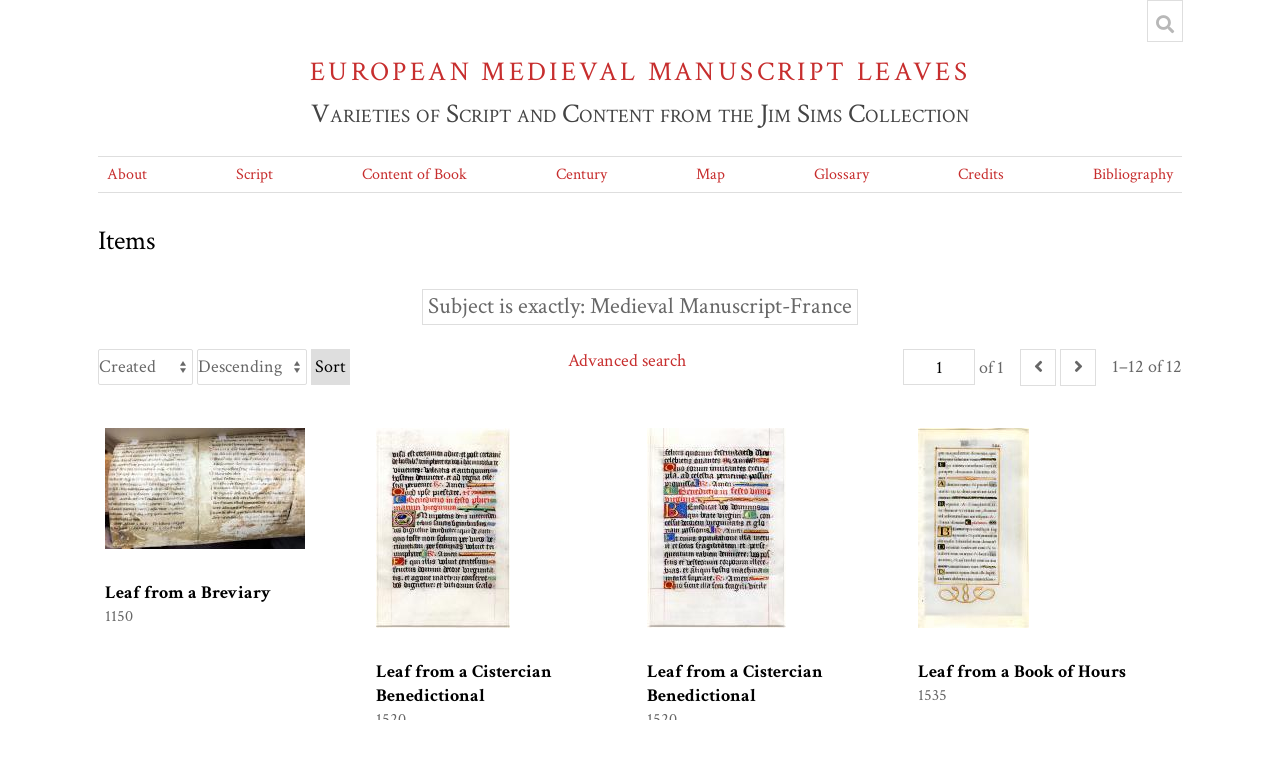

--- FILE ---
content_type: text/html; charset=UTF-8
request_url: http://digitalprojects.scranton.edu/s/sims-exhibit/item?Search=&property%5B0%5D%5Bproperty%5D=3&property%5B0%5D%5Btype%5D=eq&property%5B0%5D%5Btext%5D=Medieval%20Manuscript-France
body_size: 73367
content:
<!DOCTYPE html><html lang="en-US">    <head>
        <meta charset="utf-8">
<meta name="viewport" content="width&#x3D;device-width,&#x20;initial-scale&#x3D;1">        <title>Items · European Medieval Manuscript Leaves · WML Omeka S</title>        <link href="&#x2F;application&#x2F;asset&#x2F;css&#x2F;iconfonts.css&#x3F;v&#x3D;3.0.2" media="screen" rel="stylesheet" type="text&#x2F;css">
<link href="&#x2F;&#x2F;fonts.googleapis.com&#x2F;css&#x3F;family&#x3D;Crimson&#x2B;Text&#x3A;400,400italic,700,700italic" media="screen" rel="stylesheet" type="text&#x2F;css">
<link href="&#x2F;modules&#x2F;MetadataBrowse&#x2F;asset&#x2F;css&#x2F;metadata-browse.css&#x3F;v&#x3D;1.4.0" media="screen" rel="stylesheet" type="text&#x2F;css">
<link href="&#x2F;themes&#x2F;centerrow-sims&#x2F;asset&#x2F;css&#x2F;style.css&#x3F;v&#x3D;1.5.0a" media="screen" rel="stylesheet" type="text&#x2F;css">
<link href="&#x2F;themes&#x2F;centerrow-sims&#x2F;asset&#x2F;css&#x2F;wmlstyle.css&#x3F;v&#x3D;1.5.0a" media="screen" rel="stylesheet" type="text&#x2F;css">                <script type="text&#x2F;javascript" src="&#x2F;&#x2F;ajax.googleapis.com&#x2F;ajax&#x2F;libs&#x2F;jquery&#x2F;3.5.1&#x2F;jquery.min.js"></script>
<script type="text&#x2F;javascript" src="&#x2F;themes&#x2F;centerrow-sims&#x2F;asset&#x2F;js&#x2F;wmlscript.js&#x3F;v&#x3D;1.5.0a"></script>
<script type="text&#x2F;javascript" src="&#x2F;application&#x2F;asset&#x2F;js&#x2F;global.js&#x3F;v&#x3D;3.0.2"></script>
<script type="text&#x2F;javascript" src="&#x2F;themes&#x2F;centerrow-sims&#x2F;asset&#x2F;js&#x2F;centerrow.js&#x3F;v&#x3D;1.5.0a"></script>
<script type="text&#x2F;javascript" src="&#x2F;themes&#x2F;centerrow-sims&#x2F;asset&#x2F;js&#x2F;browse.js&#x3F;v&#x3D;1.5.0a"></script>    </head>

    <body class="item&#x20;resource&#x20;browse">        <a id="skipnav" href="#content">Skip to main content</a>
                <div id="wrap">
            <header>
                <h1 class="title">
                    <a href="/s/sims-exhibit" class="site-title">
                                            European Medieval Manuscript Leaves                                        </a>
                </h1>
                <h2 class="subtitle">
                                        Varieties of Script and Content from the Jim Sims Collection                                    </h2>
                <div id="search-container">
                    
<form action="/s/sims-exhibit/index/search" id="search-form">
    <input type="text" name="fulltext_search" value=""
        placeholder="Search"
        aria-label="Search">
    <button type="submit">Search</button>
</form>
                    <button type="button" class="search-toggle" title="Toggle search"></button>
                </div>
                <nav id="hamnav">
                <label class="mobilemenu" for="hamburger">&#8801; Menu</label>
                <input type="checkbox" id="hamburger"/>
                <!-- <span></span>
                <span></span>
                <span></span>     -->
                <div id="hamitems">
                <ul class="navigation">
    <li>
        <a href="&#x2F;s&#x2F;sims-exhibit&#x2F;page&#x2F;about">About</a>
    </li>
    <li>
        <a href="&#x2F;s&#x2F;sims-exhibit&#x2F;page&#x2F;script">Script</a>
        <ul>
            <li>
                <a href="&#x2F;s&#x2F;sims-exhibit&#x2F;page&#x2F;roman-square-capitals">Roman Square Capitals</a>
                <ul>
                    <li>
                        <a href="&#x2F;s&#x2F;sims-exhibit&#x2F;page&#x2F;italian-leaf-dogale-roman-square-capitals">Italian Leaf from a Dogale ca. 1608</a>
                    </li>
                </ul>
            </li>
            <li>
                <a href="&#x2F;s&#x2F;sims-exhibit&#x2F;page&#x2F;roman-rustic-capitals">Roman Rustic Capitals</a>
                <ul>
                    <li>
                        <a href="&#x2F;s&#x2F;sims-exhibit&#x2F;page&#x2F;french-leaf-breviary-roman-rustic-capitals">French Leaf from a Breviary ca. 1150</a>
                    </li>
                    <li>
                        <a href="&#x2F;s&#x2F;sims-exhibit&#x2F;page&#x2F;german-leaf-sacramental-rustic-capitals">German Leaf from a Sacramental ca. 1125</a>
                    </li>
                </ul>
            </li>
            <li>
                <a href="&#x2F;s&#x2F;sims-exhibit&#x2F;page&#x2F;beneventan-minuscule">Beneventan Minuscule</a>
                <ul>
                    <li>
                        <a href="&#x2F;s&#x2F;sims-exhibit&#x2F;page&#x2F;italian-leaf-lectionary-beneventan-minuscule">Italian Leaf from a Lectionary ca. 1175</a>
                    </li>
                </ul>
            </li>
            <li>
                <a href="&#x2F;s&#x2F;sims-exhibit&#x2F;page&#x2F;carolingian-minuscule">Carolingian Minuscule</a>
                <ul>
                    <li>
                        <a href="&#x2F;s&#x2F;sims-exhibit&#x2F;page&#x2F;german-leaf-sacramental-carolingian">German Leaf from a Sacramental ca. 1125</a>
                    </li>
                    <li>
                        <a href="&#x2F;s&#x2F;sims-exhibit&#x2F;page&#x2F;italian-leaf-psalter-carolingian-minuscule">Italian Leaf from a Psalter ca. 1160</a>
                    </li>
                    <li>
                        <a href="&#x2F;s&#x2F;sims-exhibit&#x2F;page&#x2F;italian-leaf-hagiography-carolingian-minuscule">Italian Leaf from a Hagiography ca. 1150-1200</a>
                    </li>
                    <li>
                        <a href="&#x2F;s&#x2F;sims-exhibit&#x2F;page&#x2F;german-leaf-breviary-carolingian-minuscule">German Leaf from a Breviary ca. 1150-1200</a>
                    </li>
                </ul>
            </li>
            <li>
                <a href="&#x2F;s&#x2F;sims-exhibit&#x2F;page&#x2F;protogothic">Protogothic</a>
                <ul>
                    <li>
                        <a href="&#x2F;s&#x2F;sims-exhibit&#x2F;page&#x2F;dutch-leaf-psalter-protogothic">Dutch Leaf from a Psalter ca. 13th century</a>
                    </li>
                    <li>
                        <a href="&#x2F;s&#x2F;sims-exhibit&#x2F;page&#x2F;french-leaf-breviary-protogothic">French Leaf from a Breviary ca. 1150</a>
                    </li>
                </ul>
            </li>
            <li>
                <a href="&#x2F;s&#x2F;sims-exhibit&#x2F;page&#x2F;gothic-textualis">Gothic Textualis</a>
                <ul>
                    <li>
                        <a href="&#x2F;s&#x2F;sims-exhibit&#x2F;page&#x2F;french-leaf-benedictional-gothic">French Leaf from a Benedictional ca. 1520</a>
                    </li>
                    <li>
                        <a href="&#x2F;s&#x2F;sims-exhibit&#x2F;page&#x2F;dutch-leaf-book-of-hours-gothic">Dutch Leaf from a Book of Hours ca. 1475</a>
                    </li>
                    <li>
                        <a href="&#x2F;s&#x2F;sims-exhibit&#x2F;page&#x2F;german-leaf-missal-gothic">German Leaf from a Missal ca. 1480</a>
                    </li>
                </ul>
            </li>
            <li>
                <a href="&#x2F;s&#x2F;sims-exhibit&#x2F;page&#x2F;gothic-libraria">Gothic Libraria</a>
                <ul>
                    <li>
                        <a href="&#x2F;s&#x2F;sims-exhibit&#x2F;page&#x2F;italian-leaf-pocket-bible-gothic">Italian Leaf from a Pocket Bible ca. 1250</a>
                    </li>
                    <li>
                        <a href="&#x2F;s&#x2F;sims-exhibit&#x2F;page&#x2F;english-leaf-pocket-bible-gothic-libraria">English Leaf from a Pocket Bible ca. 1250-1275</a>
                    </li>
                    <li>
                        <a href="&#x2F;s&#x2F;sims-exhibit&#x2F;page&#x2F;french-leaf-pocket-bible-gothic">French Leaf from a Pocket Bible ca. 1230-1240</a>
                    </li>
                    <li>
                        <a href="&#x2F;s&#x2F;sims-exhibit&#x2F;page&#x2F;french-leaf-breviary-high-gothic">French Leaf from a Breviary ca. 1300-1325</a>
                    </li>
                    <li>
                        <a href="&#x2F;s&#x2F;sims-exhibit&#x2F;page&#x2F;german-leaf-psalter-gothic">German Leaf from a Psalter ca. 1500</a>
                    </li>
                </ul>
            </li>
            <li>
                <a href="&#x2F;s&#x2F;sims-exhibit&#x2F;page&#x2F;chancery">Chancery</a>
                <ul>
                    <li>
                        <a href="&#x2F;s&#x2F;sims-exhibit&#x2F;page&#x2F;english-leaf-canon-law-treatise-chancery">English Leaf from a Canon Law Treatise ca. 1510</a>
                    </li>
                </ul>
            </li>
            <li>
                <a href="&#x2F;s&#x2F;sims-exhibit&#x2F;page&#x2F;batarde">Batarde</a>
                <ul>
                    <li>
                        <a href="&#x2F;s&#x2F;sims-exhibit&#x2F;page&#x2F;french-leaf-book-of-hours-batarde">French Leaf from a Book of Hours ca. 1485</a>
                    </li>
                    <li>
                        <a href="&#x2F;s&#x2F;sims-exhibit&#x2F;page&#x2F;leaf-contract-batarde">Leaf from a Contract ca. 1300</a>
                    </li>
                </ul>
            </li>
            <li>
                <a href="&#x2F;s&#x2F;sims-exhibit&#x2F;page&#x2F;bastard-secretary">Bastard Secretary</a>
                <ul>
                    <li>
                        <a href="&#x2F;s&#x2F;sims-exhibit&#x2F;page&#x2F;french-leaf-book-of-hours-bastard-secretary">French Leaf from a Book of Hours ca. 1480-1500</a>
                    </li>
                </ul>
            </li>
            <li>
                <a href="&#x2F;s&#x2F;sims-exhibit&#x2F;page&#x2F;humanist">Humanist</a>
                <ul>
                    <li>
                        <a href="&#x2F;s&#x2F;sims-exhibit&#x2F;page&#x2F;french-leaf-book-of-hours-humanist">French Leaf from a Book of Hours ca. 1535</a>
                    </li>
                    <li>
                        <a href="&#x2F;s&#x2F;sims-exhibit&#x2F;page&#x2F;french-leaf-gradual-humanist">French Leaf from a Gradual ca. 1550</a>
                    </li>
                    <li>
                        <a href="&#x2F;s&#x2F;sims-exhibit&#x2F;page&#x2F;italian-leaf-dogale-humanist">Italian Leaf from a Dogale ca. 1608</a>
                    </li>
                </ul>
            </li>
        </ul>
    </li>
    <li>
        <a href="&#x2F;s&#x2F;sims-exhibit&#x2F;page&#x2F;book-content">Content of Book</a>
        <ul>
            <li>
                <a href="&#x2F;s&#x2F;sims-exhibit&#x2F;page&#x2F;benedictional">Benedictional</a>
                <ul>
                    <li>
                        <a href="&#x2F;s&#x2F;sims-exhibit&#x2F;page&#x2F;french-leaf-benedictional">French Leaf from a Benedictional ca. 1520</a>
                    </li>
                </ul>
            </li>
            <li>
                <a href="&#x2F;s&#x2F;sims-exhibit&#x2F;page&#x2F;book-of-hours">Book of Hours</a>
                <ul>
                    <li>
                        <a href="&#x2F;s&#x2F;sims-exhibit&#x2F;page&#x2F;dutch-leaf-book-of-hours">Dutch Leaf from a Book of Hours ca. 1475</a>
                    </li>
                    <li>
                        <a href="&#x2F;s&#x2F;sims-exhibit&#x2F;page&#x2F;french-leaf-of-book-of-hours">French Leaf from a Book of Hours ca. 1535</a>
                    </li>
                    <li>
                        <a href="&#x2F;s&#x2F;sims-exhibit&#x2F;page&#x2F;french-leaf-book-hours">French Leaf from a Book of Hours ca. 1485</a>
                    </li>
                    <li>
                        <a href="&#x2F;s&#x2F;sims-exhibit&#x2F;page&#x2F;french-leaf-book-of-hours">French Leaf from a Book of Hours ca. 1480-1500</a>
                    </li>
                </ul>
            </li>
            <li>
                <a href="&#x2F;s&#x2F;sims-exhibit&#x2F;page&#x2F;breviary">Breviary</a>
                <ul>
                    <li>
                        <a href="&#x2F;s&#x2F;sims-exhibit&#x2F;page&#x2F;german-leaf-breviary">German Leaf from a Breviary ca. 1150-1200</a>
                    </li>
                    <li>
                        <a href="&#x2F;s&#x2F;sims-exhibit&#x2F;page&#x2F;french-leaf-from-breviary">French Leaf from a Breviary ca. 1300-1325</a>
                    </li>
                    <li>
                        <a href="&#x2F;s&#x2F;sims-exhibit&#x2F;page&#x2F;french-leaf-breviary">French Leaf from a Breviary ca. 1150</a>
                    </li>
                </ul>
            </li>
            <li>
                <a href="&#x2F;s&#x2F;sims-exhibit&#x2F;page&#x2F;canon-law-treatise">Canon Law Treatise</a>
                <ul>
                    <li>
                        <a href="&#x2F;s&#x2F;sims-exhibit&#x2F;page&#x2F;english-leaf-canon-law-treatise">English Leaf from a Canon Law Treatise ca. 1510</a>
                    </li>
                </ul>
            </li>
            <li>
                <a href="&#x2F;s&#x2F;sims-exhibit&#x2F;page&#x2F;charter">Contract</a>
                <ul>
                    <li>
                        <a href="&#x2F;s&#x2F;sims-exhibit&#x2F;page&#x2F;leaf-contract">Leaf from a Contract ca. 1300</a>
                    </li>
                </ul>
            </li>
            <li>
                <a href="&#x2F;s&#x2F;sims-exhibit&#x2F;page&#x2F;dogale">Dogale</a>
                <ul>
                    <li>
                        <a href="&#x2F;s&#x2F;sims-exhibit&#x2F;page&#x2F;italian-leaf-dogale">Italian Leaf from a Dogale ca. 1608</a>
                    </li>
                </ul>
            </li>
            <li>
                <a href="&#x2F;s&#x2F;sims-exhibit&#x2F;page&#x2F;gradual">Gradual</a>
                <ul>
                    <li>
                        <a href="&#x2F;s&#x2F;sims-exhibit&#x2F;page&#x2F;french-leaf-gradual">French Leaf from a Gradual ca. 1550</a>
                    </li>
                </ul>
            </li>
            <li>
                <a href="&#x2F;s&#x2F;sims-exhibit&#x2F;page&#x2F;hagiography">Hagiography</a>
                <ul>
                    <li>
                        <a href="&#x2F;s&#x2F;sims-exhibit&#x2F;page&#x2F;italian-leaf-hagiography">Italian Leaf from a Hagiography ca. 1150-1200</a>
                    </li>
                </ul>
            </li>
            <li>
                <a href="&#x2F;s&#x2F;sims-exhibit&#x2F;page&#x2F;lectionary">Lectionary</a>
                <ul>
                    <li>
                        <a href="&#x2F;s&#x2F;sims-exhibit&#x2F;page&#x2F;italian-leaf-lectionary">Italian Leaf from a Lectionary ca. 1175</a>
                    </li>
                </ul>
            </li>
            <li>
                <a href="&#x2F;s&#x2F;sims-exhibit&#x2F;page&#x2F;missal">Missal</a>
                <ul>
                    <li>
                        <a href="&#x2F;s&#x2F;sims-exhibit&#x2F;page&#x2F;german-leaf-missal">German Leaf from a Missal ca. 1480</a>
                    </li>
                </ul>
            </li>
            <li>
                <a href="&#x2F;s&#x2F;sims-exhibit&#x2F;page&#x2F;pocket-bible">Pocket Bible</a>
                <ul>
                    <li>
                        <a href="&#x2F;s&#x2F;sims-exhibit&#x2F;page&#x2F;italian-leaf-pocket-bible">Italian Leaf from a Pocket Bible ca. 1250</a>
                    </li>
                    <li>
                        <a href="&#x2F;s&#x2F;sims-exhibit&#x2F;page&#x2F;french-leaf-pocket-bible">French Leaf from a Pocket Bible ca. 1230-1240</a>
                    </li>
                    <li>
                        <a href="&#x2F;s&#x2F;sims-exhibit&#x2F;page&#x2F;english-leaf-pocket-bible">English Leaf from a Pocket Bible ca. 1250-1275</a>
                    </li>
                </ul>
            </li>
            <li>
                <a href="&#x2F;s&#x2F;sims-exhibit&#x2F;page&#x2F;psalter">Psalter</a>
                <ul>
                    <li>
                        <a href="&#x2F;s&#x2F;sims-exhibit&#x2F;page&#x2F;italian-leaf-psalter">Italian Leaf from a Psalter ca. 1160</a>
                    </li>
                    <li>
                        <a href="&#x2F;s&#x2F;sims-exhibit&#x2F;page&#x2F;dutch-leaf-psalter">Dutch Leaf from a Psalter ca. 13th century</a>
                    </li>
                    <li>
                        <a href="&#x2F;s&#x2F;sims-exhibit&#x2F;page&#x2F;german-leaf-psalter">German Leaf from a Psalter ca. 1500</a>
                    </li>
                </ul>
            </li>
            <li>
                <a href="&#x2F;s&#x2F;sims-exhibit&#x2F;page&#x2F;sacramental">Sacramental</a>
                <ul>
                    <li>
                        <a href="&#x2F;s&#x2F;sims-exhibit&#x2F;page&#x2F;german-leaf-sacramental">German Leaf from a Sacramental ca. 1125</a>
                    </li>
                </ul>
            </li>
        </ul>
    </li>
    <li>
        <a href="&#x2F;s&#x2F;sims-exhibit&#x2F;page&#x2F;century">Century</a>
        <ul>
            <li>
                <a href="&#x2F;s&#x2F;sims-exhibit&#x2F;page&#x2F;12th-century">12th Century</a>
            </li>
            <li>
                <a href="&#x2F;s&#x2F;sims-exhibit&#x2F;page&#x2F;13th-century">13th Century</a>
            </li>
            <li>
                <a href="&#x2F;s&#x2F;sims-exhibit&#x2F;page&#x2F;14th-century">14th Century</a>
            </li>
            <li>
                <a href="&#x2F;s&#x2F;sims-exhibit&#x2F;page&#x2F;15th-century">15th Century</a>
            </li>
            <li>
                <a href="&#x2F;s&#x2F;sims-exhibit&#x2F;page&#x2F;16th-century">16th Century</a>
            </li>
            <li>
                <a href="&#x2F;s&#x2F;sims-exhibit&#x2F;page&#x2F;17th-century">17th Century</a>
            </li>
        </ul>
    </li>
    <li>
        <a href="&#x2F;s&#x2F;sims-exhibit&#x2F;page&#x2F;map">Map</a>
    </li>
    <li>
        <a href="&#x2F;s&#x2F;sims-exhibit&#x2F;page&#x2F;glossary">Glossary</a>
    </li>
    <li>
        <a href="&#x2F;s&#x2F;sims-exhibit&#x2F;page&#x2F;credits">Credits</a>
    </li>
    <li>
        <a href="&#x2F;s&#x2F;sims-exhibit&#x2F;page&#x2F;bibliography">Bibliography</a>
    </li>
</ul>                <div id="mobile-search-container">
                    
<form action="/s/sims-exhibit/index/search" id="search-form">
    <input type="text" name="fulltext_search" value=""
        placeholder="Search"
        aria-label="Search">
    <button type="submit">Search</button>
</form>
                    <button type="button" class="search-toggle" title="Toggle search"></button>
                </div>
                </div>
                </nav>
            </header>

            <div id="content" role="main">
                
    <h2><span class="title">Items</span></h2>
<div class="search-filters">
        <div class="filter">
        <span class="filter-label">Subject is exactly</span>
                <span class="filter-value">Medieval Manuscript-France</span>
            </div>
    </div>

<div class="browse-controls">
    <nav class="pagination" role="navigation">
    <form method="GET" action="">
        <input type="hidden" name="Search" value=""><input type="hidden" name="property[0][property]" value="3"><input type="hidden" name="property[0][type]" value="eq"><input type="hidden" name="property[0][text]" value="Medieval Manuscript-France"><input type="hidden" name="sort_by" value="created"><input type="hidden" name="sort_order" value="desc">        <input type="text" name="page" class="page-input-top" value="1" size="4" readonly aria-label="Page">
        <span class="page-count">of 1</span>
    </form>

        <span class="previous o-icon-prev button inactive"></span>
    
        <span class="next o-icon-next button inactive"></span>
    
        <span class="row-count">1–12 of 12</span>
</nav>
    <a class="advanced-search" href="&#x2F;s&#x2F;sims-exhibit&#x2F;item&#x2F;search&#x3F;Search&#x3D;&amp;property&#x25;5B0&#x25;5D&#x25;5Bproperty&#x25;5D&#x3D;3&amp;property&#x25;5B0&#x25;5D&#x25;5Btype&#x25;5D&#x3D;eq&amp;property&#x25;5B0&#x25;5D&#x25;5Btext&#x25;5D&#x3D;Medieval&#x25;20Manuscript-France&amp;sort_by&#x3D;created&amp;sort_order&#x3D;desc&amp;page&#x3D;1">Advanced search</a>    <form class="sorting" action="">
    <input type="hidden" name="Search" value=""><input type="hidden" name="property[0][property]" value="3"><input type="hidden" name="property[0][type]" value="eq"><input type="hidden" name="property[0][text]" value="Medieval Manuscript-France"><input type="hidden" name="page" value="1">    <select name="sort_by" aria-label="Sort by">
                    <option value="dcterms:title" >Title</option>
                    <option value="dcterms:identifier" >Identifier</option>
                    <option value="resource_class_label" >Class</option>
                    <option value="created" selected>Created</option>
        </select>
    <select name="sort_order" aria-label="Sort order">
        <option value="asc" >Ascending</option>
        <option value="desc" selected>Descending</option>
    </select>
    <button type="submit">Sort</button>
</form>
    </div>
<ul class="resource-list grid">
        
            <li class="item resource">
                <a class="thumbnail" href="&#x2F;s&#x2F;sims-exhibit&#x2F;item&#x2F;177"><img src="http&#x3A;&#x2F;&#x2F;digitalprojects.scranton.edu&#x2F;files&#x2F;medium&#x2F;4d044213d1fee63e023ddd6a6a9ad34719955b5b.jpg" alt=""></a>                <div class="resource-meta">
            <h4><a href="&#x2F;s&#x2F;sims-exhibit&#x2F;item&#x2F;177">Leaf from a Breviary</a></h4>
            <div class="date">1150</div>
        </div>
    </li>
            <li class="item resource">
                <a class="thumbnail" href="&#x2F;s&#x2F;sims-exhibit&#x2F;item&#x2F;165"><img src="http&#x3A;&#x2F;&#x2F;digitalprojects.scranton.edu&#x2F;files&#x2F;medium&#x2F;b3d9a022f4c7dde0426436bd4cb801cb0deeb75e.jpg" alt=""></a>                <div class="resource-meta">
            <h4><a href="&#x2F;s&#x2F;sims-exhibit&#x2F;item&#x2F;165">Leaf from a Cistercian Benedictional</a></h4>
            <div class="date">1520</div>
        </div>
    </li>
            <li class="item resource">
                <a class="thumbnail" href="&#x2F;s&#x2F;sims-exhibit&#x2F;item&#x2F;163"><img src="http&#x3A;&#x2F;&#x2F;digitalprojects.scranton.edu&#x2F;files&#x2F;medium&#x2F;428e1845597cdbaf887b8fdb89e812d7e3742a67.jpg" alt=""></a>                <div class="resource-meta">
            <h4><a href="&#x2F;s&#x2F;sims-exhibit&#x2F;item&#x2F;163">Leaf from a Cistercian Benedictional</a></h4>
            <div class="date">1520</div>
        </div>
    </li>
            <li class="item resource">
                <a class="thumbnail" href="&#x2F;s&#x2F;sims-exhibit&#x2F;item&#x2F;119"><img src="http&#x3A;&#x2F;&#x2F;digitalprojects.scranton.edu&#x2F;files&#x2F;medium&#x2F;75dbf2058a2ffc58c2f0f1f57404f2b716c7a589.jpg" alt=""></a>                <div class="resource-meta">
            <h4><a href="&#x2F;s&#x2F;sims-exhibit&#x2F;item&#x2F;119">Leaf from a Book of Hours</a></h4>
            <div class="date">1535</div>
        </div>
    </li>
            <li class="item resource">
                <a class="thumbnail" href="&#x2F;s&#x2F;sims-exhibit&#x2F;item&#x2F;117"><img src="http&#x3A;&#x2F;&#x2F;digitalprojects.scranton.edu&#x2F;files&#x2F;medium&#x2F;46571cbf590f0ad81e84be820740265ddfc02537.jpg" alt=""></a>                <div class="resource-meta">
            <h4><a href="&#x2F;s&#x2F;sims-exhibit&#x2F;item&#x2F;117">Leaf from a Book of Hours</a></h4>
            <div class="date">1535</div>
        </div>
    </li>
            <li class="item resource">
                <a class="thumbnail" href="&#x2F;s&#x2F;sims-exhibit&#x2F;item&#x2F;95"><img src="http&#x3A;&#x2F;&#x2F;digitalprojects.scranton.edu&#x2F;files&#x2F;medium&#x2F;e528d45fd10540180ae09d238b8f2eaa8dded7eb.jpg" alt=""></a>                <div class="resource-meta">
            <h4><a href="&#x2F;s&#x2F;sims-exhibit&#x2F;item&#x2F;95">Leaf from a Gradual</a></h4>
            <div class="date">1550</div>
        </div>
    </li>
            <li class="item resource">
                <a class="thumbnail" href="&#x2F;s&#x2F;sims-exhibit&#x2F;item&#x2F;93"><img src="http&#x3A;&#x2F;&#x2F;digitalprojects.scranton.edu&#x2F;files&#x2F;medium&#x2F;fac8fcb032b51abbb19e47a868dbd2723adbdaa8.jpg" alt=""></a>                <div class="resource-meta">
            <h4><a href="&#x2F;s&#x2F;sims-exhibit&#x2F;item&#x2F;93">Leaf from a Gradual</a></h4>
            <div class="date">1550</div>
        </div>
    </li>
            <li class="item resource">
                <a class="thumbnail" href="&#x2F;s&#x2F;sims-exhibit&#x2F;item&#x2F;87"><img src="http&#x3A;&#x2F;&#x2F;digitalprojects.scranton.edu&#x2F;files&#x2F;medium&#x2F;f5c9d35e04e34103ca0e72f045b5742a7a9ea308.jpg" alt=""></a>                <div class="resource-meta">
            <h4><a href="&#x2F;s&#x2F;sims-exhibit&#x2F;item&#x2F;87">Leaf from a Breviary</a></h4>
            <div class="date">1150</div>
        </div>
    </li>
            <li class="item resource">
                <a class="thumbnail" href="&#x2F;s&#x2F;sims-exhibit&#x2F;item&#x2F;85"><img src="http&#x3A;&#x2F;&#x2F;digitalprojects.scranton.edu&#x2F;files&#x2F;medium&#x2F;10fa41ac7822921d3b33c56291f42a5ff7c45efd.jpg" alt=""></a>                <div class="resource-meta">
            <h4><a href="&#x2F;s&#x2F;sims-exhibit&#x2F;item&#x2F;85">Leaf from a Book of Hours</a></h4>
            <div class="date">1485</div>
        </div>
    </li>
            <li class="item resource">
                <a class="thumbnail" href="&#x2F;s&#x2F;sims-exhibit&#x2F;item&#x2F;83"><img src="http&#x3A;&#x2F;&#x2F;digitalprojects.scranton.edu&#x2F;files&#x2F;medium&#x2F;cbaffab564405a4d66f75dad95cf7746c0412ce0.jpg" alt=""></a>                <div class="resource-meta">
            <h4><a href="&#x2F;s&#x2F;sims-exhibit&#x2F;item&#x2F;83">Leaf from a Book of Hours</a></h4>
            <div class="date">1485</div>
        </div>
    </li>
            <li class="item resource">
                <a class="thumbnail" href="&#x2F;s&#x2F;sims-exhibit&#x2F;item&#x2F;81"><img src="http&#x3A;&#x2F;&#x2F;digitalprojects.scranton.edu&#x2F;files&#x2F;medium&#x2F;086d5d2ca7fdd4f7b1a31bbf3b70165b11552bcb.jpg" alt=""></a>                <div class="resource-meta">
            <h4><a href="&#x2F;s&#x2F;sims-exhibit&#x2F;item&#x2F;81">Leaf from a Book of Hours</a></h4>
            <div class="date">1480-1500</div>
        </div>
    </li>
            <li class="item resource">
                <a class="thumbnail" href="&#x2F;s&#x2F;sims-exhibit&#x2F;item&#x2F;40"><img src="http&#x3A;&#x2F;&#x2F;digitalprojects.scranton.edu&#x2F;files&#x2F;medium&#x2F;e0e27dbb3eb73e2b638bf5db0b2c04ecd9c79d23.jpg" alt=""></a>                <div class="resource-meta">
            <h4><a href="&#x2F;s&#x2F;sims-exhibit&#x2F;item&#x2F;40">Leaf from a Book of Hours</a></h4>
            <div class="date">1480-1500</div>
        </div>
    </li>
    </ul>
<div class="browse-controls">
    <nav class="pagination" role="navigation">
    <form method="GET" action="">
        <input type="hidden" name="Search" value=""><input type="hidden" name="property[0][property]" value="3"><input type="hidden" name="property[0][type]" value="eq"><input type="hidden" name="property[0][text]" value="Medieval Manuscript-France"><input type="hidden" name="sort_by" value="created"><input type="hidden" name="sort_order" value="desc">        <input type="text" name="page" class="page-input-top" value="1" size="4" readonly aria-label="Page">
        <span class="page-count">of 1</span>
    </form>

        <span class="previous o-icon-prev button inactive"></span>
    
        <span class="next o-icon-next button inactive"></span>
    
        <span class="row-count">1–12 of 12</span>
</nav>
</div>
<script type="application/ld+json">{"@context":"http:\/\/digitalprojects.scranton.edu\/api-context","@id":"http:\/\/digitalprojects.scranton.edu\/api\/items\/177","@type":["o:Item","dctype:PhysicalObject"],"o:id":177,"o:is_public":true,"o:owner":{"@id":"http:\/\/digitalprojects.scranton.edu\/api\/users\/2","o:id":2},"o:resource_class":{"@id":"http:\/\/digitalprojects.scranton.edu\/api\/resource_classes\/32","o:id":32},"o:resource_template":{"@id":"http:\/\/digitalprojects.scranton.edu\/api\/resource_templates\/2","o:id":2},"o:thumbnail":null,"o:title":"Leaf from a Breviary","thumbnail_display_urls":{"large":"http:\/\/digitalprojects.scranton.edu\/files\/large\/4d044213d1fee63e023ddd6a6a9ad34719955b5b.jpg","medium":"http:\/\/digitalprojects.scranton.edu\/files\/medium\/4d044213d1fee63e023ddd6a6a9ad34719955b5b.jpg","square":"http:\/\/digitalprojects.scranton.edu\/files\/square\/4d044213d1fee63e023ddd6a6a9ad34719955b5b.jpg"},"o:created":{"@value":"2020-11-17T19:37:21+00:00","@type":"http:\/\/www.w3.org\/2001\/XMLSchema#dateTime"},"o:modified":{"@value":"2021-02-21T15:53:09+00:00","@type":"http:\/\/www.w3.org\/2001\/XMLSchema#dateTime"},"o:media":[{"@id":"http:\/\/digitalprojects.scranton.edu\/api\/media\/178","o:id":178}],"o:item_set":[{"@id":"http:\/\/digitalprojects.scranton.edu\/api\/item_sets\/42","o:id":42}],"o:site":[{"@id":"http:\/\/digitalprojects.scranton.edu\/api\/sites\/1","o:id":1},{"@id":"http:\/\/digitalprojects.scranton.edu\/api\/sites\/2","o:id":2},{"@id":"http:\/\/digitalprojects.scranton.edu\/api\/sites\/3","o:id":3}],"dcterms:title":[{"type":"literal","property_id":1,"property_label":"Title","is_public":true,"@value":"Leaf from a Breviary"}],"dcterms:description":[{"type":"literal","property_id":4,"property_label":"Description","is_public":true,"@value":"Leaf from a Medieval Breviary. Written in Latin featuring Roman Rustic Capitals on parchment."}],"dcterms:date":[{"type":"literal","property_id":7,"property_label":"Date","is_public":true,"@value":"1150"}],"dcterms:coverage":[{"type":"literal","property_id":14,"property_label":"Coverage","is_public":true,"@value":"12th century"}],"bibo:content":[{"type":"literal","property_id":91,"property_label":"content","is_public":true,"@value":"Proto Gothic"}],"dcterms:isPartOf":[{"type":"literal","property_id":33,"property_label":"Is Part Of","is_public":true,"@value":"Psalm 138"}],"dcterms:hasPart":[{"type":"literal","property_id":34,"property_label":"Has Part","is_public":true,"@value":"163 x 250 mm"}],"dcterms:extent":[{"type":"literal","property_id":25,"property_label":"Extent","is_public":true,"@value":"192 x 277 mm"}],"dcterms:medium":[{"type":"literal","property_id":26,"property_label":"Medium","is_public":true,"@value":"Parchment"}],"dcterms:spatial":[{"type":"literal","property_id":40,"property_label":"Spatial Coverage","is_public":true,"@value":"France"}],"dcterms:identifier":[{"type":"literal","property_id":10,"property_label":"Identifier","is_public":true,"@value":"Sims Leaf 3B"}],"dcterms:language":[{"type":"literal","property_id":12,"property_label":"Language","is_public":true,"@value":"Latin"}],"dcterms:source":[{"type":"literal","property_id":11,"property_label":"Source","is_public":true,"@value":"Sims Medieval Manuscript Collection"}],"dcterms:subject":[{"type":"literal","property_id":3,"property_label":"Subject","is_public":true,"@value":"Medieval Manuscript-France"}],"o-module-mapping:mapping":{"@id":"http:\/\/digitalprojects.scranton.edu\/api\/mappings\/2","o:id":2},"o-module-mapping:marker":[{"@id":"http:\/\/digitalprojects.scranton.edu\/api\/mapping_markers\/36","o:id":36}]}</script><script type="application/ld+json">{"@context":"http:\/\/digitalprojects.scranton.edu\/api-context","@id":"http:\/\/digitalprojects.scranton.edu\/api\/items\/165","@type":["o:Item","dctype:Image"],"o:id":165,"o:is_public":true,"o:owner":{"@id":"http:\/\/digitalprojects.scranton.edu\/api\/users\/2","o:id":2},"o:resource_class":{"@id":"http:\/\/digitalprojects.scranton.edu\/api\/resource_classes\/26","o:id":26},"o:resource_template":{"@id":"http:\/\/digitalprojects.scranton.edu\/api\/resource_templates\/2","o:id":2},"o:thumbnail":null,"o:title":"Leaf from a Cistercian Benedictional","thumbnail_display_urls":{"large":"http:\/\/digitalprojects.scranton.edu\/files\/large\/b3d9a022f4c7dde0426436bd4cb801cb0deeb75e.jpg","medium":"http:\/\/digitalprojects.scranton.edu\/files\/medium\/b3d9a022f4c7dde0426436bd4cb801cb0deeb75e.jpg","square":"http:\/\/digitalprojects.scranton.edu\/files\/square\/b3d9a022f4c7dde0426436bd4cb801cb0deeb75e.jpg"},"o:created":{"@value":"2020-11-17T18:09:46+00:00","@type":"http:\/\/www.w3.org\/2001\/XMLSchema#dateTime"},"o:modified":{"@value":"2021-02-12T18:51:09+00:00","@type":"http:\/\/www.w3.org\/2001\/XMLSchema#dateTime"},"o:media":[{"@id":"http:\/\/digitalprojects.scranton.edu\/api\/media\/166","o:id":166}],"o:item_set":[{"@id":"http:\/\/digitalprojects.scranton.edu\/api\/item_sets\/42","o:id":42}],"o:site":[{"@id":"http:\/\/digitalprojects.scranton.edu\/api\/sites\/1","o:id":1},{"@id":"http:\/\/digitalprojects.scranton.edu\/api\/sites\/2","o:id":2},{"@id":"http:\/\/digitalprojects.scranton.edu\/api\/sites\/3","o:id":3}],"dcterms:title":[{"type":"literal","property_id":1,"property_label":"Title","is_public":true,"@value":"Leaf from a Cistercian Benedictional"}],"dcterms:description":[{"type":"literal","property_id":4,"property_label":"Description","is_public":true,"@value":"Leaf from a Medieval Benedictional for the use of Cistercian nuns. Written in Latin with black ink on parchment."}],"dcterms:date":[{"type":"literal","property_id":7,"property_label":"Date","is_public":true,"@value":"1520"}],"dcterms:coverage":[{"type":"literal","property_id":14,"property_label":"Coverage","is_public":true,"@value":"early 16th century"}],"bibo:content":[{"type":"literal","property_id":91,"property_label":"content","is_public":true,"@value":"Gothic"}],"dcterms:isPartOf":[{"type":"literal","property_id":33,"property_label":"Is Part Of","is_public":true,"@value":"Benedicto in Natale Plurimorum Confessorum (Benedict on the birthplace of Most Confessors)"}],"dcterms:hasPart":[{"type":"literal","property_id":34,"property_label":"Has Part","is_public":true,"@value":"123 x 95 mm"}],"dcterms:extent":[{"type":"literal","property_id":25,"property_label":"Extent","is_public":true,"@value":"207 x 140 mm"}],"dcterms:medium":[{"type":"literal","property_id":26,"property_label":"Medium","is_public":true,"@value":"Parchment"}],"dcterms:spatial":[{"type":"literal","property_id":40,"property_label":"Spatial Coverage","is_public":true,"@value":"France"}],"dcterms:identifier":[{"type":"literal","property_id":10,"property_label":"Identifier","is_public":true,"@value":"Sims Leaf 17B"}],"dcterms:language":[{"type":"literal","property_id":12,"property_label":"Language","is_public":true,"@value":"Latin"}],"dcterms:source":[{"type":"literal","property_id":11,"property_label":"Source","is_public":true,"@value":"Sims Medieval Manuscript Collection"}],"dcterms:subject":[{"type":"literal","property_id":3,"property_label":"Subject","is_public":true,"@value":"Medieval Manuscript-France"},{"type":"literal","property_id":3,"property_label":"Subject","is_public":true,"@value":"Illumination"}],"o-module-mapping:mapping":{"@id":"http:\/\/digitalprojects.scranton.edu\/api\/mappings\/6","o:id":6},"o-module-mapping:marker":[{"@id":"http:\/\/digitalprojects.scranton.edu\/api\/mapping_markers\/30","o:id":30}]}</script><script type="application/ld+json">{"@context":"http:\/\/digitalprojects.scranton.edu\/api-context","@id":"http:\/\/digitalprojects.scranton.edu\/api\/items\/163","@type":["o:Item","dctype:PhysicalObject"],"o:id":163,"o:is_public":true,"o:owner":{"@id":"http:\/\/digitalprojects.scranton.edu\/api\/users\/2","o:id":2},"o:resource_class":{"@id":"http:\/\/digitalprojects.scranton.edu\/api\/resource_classes\/32","o:id":32},"o:resource_template":{"@id":"http:\/\/digitalprojects.scranton.edu\/api\/resource_templates\/2","o:id":2},"o:thumbnail":null,"o:title":"Leaf from a Cistercian Benedictional","thumbnail_display_urls":{"large":"http:\/\/digitalprojects.scranton.edu\/files\/large\/428e1845597cdbaf887b8fdb89e812d7e3742a67.jpg","medium":"http:\/\/digitalprojects.scranton.edu\/files\/medium\/428e1845597cdbaf887b8fdb89e812d7e3742a67.jpg","square":"http:\/\/digitalprojects.scranton.edu\/files\/square\/428e1845597cdbaf887b8fdb89e812d7e3742a67.jpg"},"o:created":{"@value":"2020-11-16T18:27:14+00:00","@type":"http:\/\/www.w3.org\/2001\/XMLSchema#dateTime"},"o:modified":{"@value":"2020-12-11T17:02:15+00:00","@type":"http:\/\/www.w3.org\/2001\/XMLSchema#dateTime"},"o:media":[{"@id":"http:\/\/digitalprojects.scranton.edu\/api\/media\/164","o:id":164}],"o:item_set":[{"@id":"http:\/\/digitalprojects.scranton.edu\/api\/item_sets\/42","o:id":42}],"o:site":[{"@id":"http:\/\/digitalprojects.scranton.edu\/api\/sites\/1","o:id":1},{"@id":"http:\/\/digitalprojects.scranton.edu\/api\/sites\/2","o:id":2},{"@id":"http:\/\/digitalprojects.scranton.edu\/api\/sites\/3","o:id":3}],"dcterms:title":[{"type":"literal","property_id":1,"property_label":"Title","is_public":true,"@value":"Leaf from a Cistercian Benedictional"}],"dcterms:description":[{"type":"literal","property_id":4,"property_label":"Description","is_public":true,"@value":"Leaf from a Medieval Benedictional for the use of Cistercian nuns. Written in Latin with black ink on parchment."}],"dcterms:date":[{"type":"literal","property_id":7,"property_label":"Date","is_public":true,"@value":"1520"}],"dcterms:coverage":[{"type":"literal","property_id":14,"property_label":"Coverage","is_public":true,"@value":"early 16th century"}],"bibo:content":[{"type":"literal","property_id":91,"property_label":"content","is_public":true,"@value":"Gothic"}],"dcterms:isPartOf":[{"type":"literal","property_id":33,"property_label":"Is Part Of","is_public":true,"@value":"Benedicto in Natale Plurimorum Confessorum (Benedict on the birthplace of Most Confessors)"}],"dcterms:hasPart":[{"type":"literal","property_id":34,"property_label":"Has Part","is_public":true,"@value":"123 x 95 mm"}],"dcterms:extent":[{"type":"literal","property_id":25,"property_label":"Extent","is_public":true,"@value":"207 x 140 mm"}],"dcterms:medium":[{"type":"literal","property_id":26,"property_label":"Medium","is_public":true,"@value":"Parchment"}],"dcterms:spatial":[{"type":"literal","property_id":40,"property_label":"Spatial Coverage","is_public":true,"@value":"France"}],"dcterms:identifier":[{"type":"literal","property_id":10,"property_label":"Identifier","is_public":true,"@value":"Sims Leaf 17A"}],"dcterms:language":[{"type":"literal","property_id":12,"property_label":"Language","is_public":true,"@value":"Latin"}],"dcterms:source":[{"type":"literal","property_id":11,"property_label":"Source","is_public":true,"@value":"Sims Medieval Manuscript Collection"}],"dcterms:subject":[{"type":"literal","property_id":3,"property_label":"Subject","is_public":true,"@value":"Medieval Manuscript-France"},{"type":"literal","property_id":3,"property_label":"Subject","is_public":true,"@value":"Illumination"}],"o-module-mapping:mapping":{"@id":"http:\/\/digitalprojects.scranton.edu\/api\/mappings\/7","o:id":7},"o-module-mapping:marker":[{"@id":"http:\/\/digitalprojects.scranton.edu\/api\/mapping_markers\/29","o:id":29}]}</script><script type="application/ld+json">{"@context":"http:\/\/digitalprojects.scranton.edu\/api-context","@id":"http:\/\/digitalprojects.scranton.edu\/api\/items\/119","@type":["o:Item","dctype:PhysicalObject"],"o:id":119,"o:is_public":true,"o:owner":{"@id":"http:\/\/digitalprojects.scranton.edu\/api\/users\/2","o:id":2},"o:resource_class":{"@id":"http:\/\/digitalprojects.scranton.edu\/api\/resource_classes\/32","o:id":32},"o:resource_template":{"@id":"http:\/\/digitalprojects.scranton.edu\/api\/resource_templates\/2","o:id":2},"o:thumbnail":null,"o:title":"Leaf from a Book of Hours","thumbnail_display_urls":{"large":"http:\/\/digitalprojects.scranton.edu\/files\/large\/75dbf2058a2ffc58c2f0f1f57404f2b716c7a589.jpg","medium":"http:\/\/digitalprojects.scranton.edu\/files\/medium\/75dbf2058a2ffc58c2f0f1f57404f2b716c7a589.jpg","square":"http:\/\/digitalprojects.scranton.edu\/files\/square\/75dbf2058a2ffc58c2f0f1f57404f2b716c7a589.jpg"},"o:created":{"@value":"2020-11-15T18:39:41+00:00","@type":"http:\/\/www.w3.org\/2001\/XMLSchema#dateTime"},"o:modified":{"@value":"2021-02-12T19:25:17+00:00","@type":"http:\/\/www.w3.org\/2001\/XMLSchema#dateTime"},"o:media":[{"@id":"http:\/\/digitalprojects.scranton.edu\/api\/media\/120","o:id":120}],"o:item_set":[{"@id":"http:\/\/digitalprojects.scranton.edu\/api\/item_sets\/42","o:id":42}],"o:site":[{"@id":"http:\/\/digitalprojects.scranton.edu\/api\/sites\/1","o:id":1},{"@id":"http:\/\/digitalprojects.scranton.edu\/api\/sites\/2","o:id":2},{"@id":"http:\/\/digitalprojects.scranton.edu\/api\/sites\/3","o:id":3}],"dcterms:title":[{"type":"literal","property_id":1,"property_label":"Title","is_public":true,"@value":"Leaf from a Book of Hours"}],"dcterms:date":[{"type":"literal","property_id":7,"property_label":"Date","is_public":true,"@value":"1535"}],"dcterms:coverage":[{"type":"literal","property_id":14,"property_label":"Coverage","is_public":true,"@value":"early 16th century"}],"bibo:content":[{"type":"literal","property_id":91,"property_label":"content","is_public":true,"@value":"Humanist"}],"dcterms:isPartOf":[{"type":"literal","property_id":33,"property_label":"Is Part Of","is_public":true,"@value":"Psalm 39 (King James 40)"}],"dcterms:hasPart":[{"type":"literal","property_id":34,"property_label":"Has Part","is_public":true,"@value":"74 x 34 mm"}],"dcterms:extent":[{"type":"literal","property_id":25,"property_label":"Extent","is_public":true,"@value":"114 x 65 mm"}],"dcterms:medium":[{"type":"literal","property_id":26,"property_label":"Medium","is_public":true,"@value":"Parchment"}],"dcterms:spatial":[{"type":"literal","property_id":40,"property_label":"Spatial Coverage","is_public":true,"@value":"France (Paris or Tours)"}],"dcterms:identifier":[{"type":"literal","property_id":10,"property_label":"Identifier","is_public":true,"@value":"Sims Leaf 10B"}],"dcterms:language":[{"type":"literal","property_id":12,"property_label":"Language","is_public":true,"@value":"Latin"}],"dcterms:source":[{"type":"literal","property_id":11,"property_label":"Source","is_public":true,"@value":"Sims Medieval Manuscript Collection"}],"dcterms:subject":[{"type":"literal","property_id":3,"property_label":"Subject","is_public":true,"@value":"Medieval Manuscript-France"},{"type":"literal","property_id":3,"property_label":"Subject","is_public":true,"@value":"Illumination"}],"o-module-mapping:mapping":{"@id":"http:\/\/digitalprojects.scranton.edu\/api\/mappings\/46","o:id":46},"o-module-mapping:marker":[{"@id":"http:\/\/digitalprojects.scranton.edu\/api\/mapping_markers\/4","o:id":4}]}</script><script type="application/ld+json">{"@context":"http:\/\/digitalprojects.scranton.edu\/api-context","@id":"http:\/\/digitalprojects.scranton.edu\/api\/items\/117","@type":["o:Item","dctype:PhysicalObject"],"o:id":117,"o:is_public":true,"o:owner":{"@id":"http:\/\/digitalprojects.scranton.edu\/api\/users\/2","o:id":2},"o:resource_class":{"@id":"http:\/\/digitalprojects.scranton.edu\/api\/resource_classes\/32","o:id":32},"o:resource_template":{"@id":"http:\/\/digitalprojects.scranton.edu\/api\/resource_templates\/2","o:id":2},"o:thumbnail":null,"o:title":"Leaf from a Book of Hours","thumbnail_display_urls":{"large":"http:\/\/digitalprojects.scranton.edu\/files\/large\/46571cbf590f0ad81e84be820740265ddfc02537.jpg","medium":"http:\/\/digitalprojects.scranton.edu\/files\/medium\/46571cbf590f0ad81e84be820740265ddfc02537.jpg","square":"http:\/\/digitalprojects.scranton.edu\/files\/square\/46571cbf590f0ad81e84be820740265ddfc02537.jpg"},"o:created":{"@value":"2020-11-15T18:36:09+00:00","@type":"http:\/\/www.w3.org\/2001\/XMLSchema#dateTime"},"o:modified":{"@value":"2021-02-12T19:25:01+00:00","@type":"http:\/\/www.w3.org\/2001\/XMLSchema#dateTime"},"o:media":[{"@id":"http:\/\/digitalprojects.scranton.edu\/api\/media\/118","o:id":118}],"o:item_set":[{"@id":"http:\/\/digitalprojects.scranton.edu\/api\/item_sets\/42","o:id":42}],"o:site":[{"@id":"http:\/\/digitalprojects.scranton.edu\/api\/sites\/1","o:id":1},{"@id":"http:\/\/digitalprojects.scranton.edu\/api\/sites\/2","o:id":2},{"@id":"http:\/\/digitalprojects.scranton.edu\/api\/sites\/3","o:id":3}],"dcterms:title":[{"type":"literal","property_id":1,"property_label":"Title","is_public":true,"@value":"Leaf from a Book of Hours"}],"dcterms:date":[{"type":"literal","property_id":7,"property_label":"Date","is_public":true,"@value":"1535"}],"dcterms:coverage":[{"type":"literal","property_id":14,"property_label":"Coverage","is_public":true,"@value":"early 16th century"}],"bibo:content":[{"type":"literal","property_id":91,"property_label":"content","is_public":true,"@value":"Humanist"}],"dcterms:isPartOf":[{"type":"literal","property_id":33,"property_label":"Is Part Of","is_public":true,"@value":"Psalm 39 (King James 40)"}],"dcterms:hasPart":[{"type":"literal","property_id":34,"property_label":"Has Part","is_public":true,"@value":"74 x 34 mm"}],"dcterms:extent":[{"type":"literal","property_id":25,"property_label":"Extent","is_public":true,"@value":"114 x 65 mm"}],"dcterms:medium":[{"type":"literal","property_id":26,"property_label":"Medium","is_public":true,"@value":"Parchment"}],"dcterms:spatial":[{"type":"literal","property_id":40,"property_label":"Spatial Coverage","is_public":true,"@value":"France (Paris or Tours)"}],"dcterms:identifier":[{"type":"literal","property_id":10,"property_label":"Identifier","is_public":true,"@value":"Sims Leaf 10A"}],"dcterms:language":[{"type":"literal","property_id":12,"property_label":"Language","is_public":true,"@value":"Latin"}],"dcterms:source":[{"type":"literal","property_id":11,"property_label":"Source","is_public":true,"@value":"Sims Medieval Manuscript Collection"}],"dcterms:subject":[{"type":"literal","property_id":3,"property_label":"Subject","is_public":true,"@value":"Medieval Manuscript-France"},{"type":"literal","property_id":3,"property_label":"Subject","is_public":true,"@value":"Illumination"}],"o-module-mapping:mapping":{"@id":"http:\/\/digitalprojects.scranton.edu\/api\/mappings\/28","o:id":28},"o-module-mapping:marker":[{"@id":"http:\/\/digitalprojects.scranton.edu\/api\/mapping_markers\/23","o:id":23}]}</script><script type="application/ld+json">{"@context":"http:\/\/digitalprojects.scranton.edu\/api-context","@id":"http:\/\/digitalprojects.scranton.edu\/api\/items\/95","@type":["o:Item","dctype:PhysicalObject"],"o:id":95,"o:is_public":true,"o:owner":{"@id":"http:\/\/digitalprojects.scranton.edu\/api\/users\/2","o:id":2},"o:resource_class":{"@id":"http:\/\/digitalprojects.scranton.edu\/api\/resource_classes\/32","o:id":32},"o:resource_template":{"@id":"http:\/\/digitalprojects.scranton.edu\/api\/resource_templates\/2","o:id":2},"o:thumbnail":null,"o:title":"Leaf from a Gradual","thumbnail_display_urls":{"large":"http:\/\/digitalprojects.scranton.edu\/files\/large\/e528d45fd10540180ae09d238b8f2eaa8dded7eb.jpg","medium":"http:\/\/digitalprojects.scranton.edu\/files\/medium\/e528d45fd10540180ae09d238b8f2eaa8dded7eb.jpg","square":"http:\/\/digitalprojects.scranton.edu\/files\/square\/e528d45fd10540180ae09d238b8f2eaa8dded7eb.jpg"},"o:created":{"@value":"2020-11-15T16:01:19+00:00","@type":"http:\/\/www.w3.org\/2001\/XMLSchema#dateTime"},"o:modified":{"@value":"2021-02-12T18:45:32+00:00","@type":"http:\/\/www.w3.org\/2001\/XMLSchema#dateTime"},"o:media":[{"@id":"http:\/\/digitalprojects.scranton.edu\/api\/media\/96","o:id":96}],"o:item_set":[{"@id":"http:\/\/digitalprojects.scranton.edu\/api\/item_sets\/42","o:id":42}],"o:site":[{"@id":"http:\/\/digitalprojects.scranton.edu\/api\/sites\/1","o:id":1},{"@id":"http:\/\/digitalprojects.scranton.edu\/api\/sites\/2","o:id":2},{"@id":"http:\/\/digitalprojects.scranton.edu\/api\/sites\/3","o:id":3}],"dcterms:title":[{"type":"literal","property_id":1,"property_label":"Title","is_public":true,"@value":"Leaf from a Gradual"}],"dcterms:description":[{"type":"literal","property_id":4,"property_label":"Description","is_public":true,"@value":"Leaf from a Renaissance Gradual. Written in Latin with red and black ink on parchment."}],"dcterms:date":[{"type":"literal","property_id":7,"property_label":"Date","is_public":true,"@value":"1550"}],"dcterms:coverage":[{"type":"literal","property_id":14,"property_label":"Coverage","is_public":true,"@value":"mid 16th century"}],"bibo:content":[{"type":"literal","property_id":91,"property_label":"content","is_public":true,"@value":"Humanist"}],"dcterms:isPartOf":[{"type":"literal","property_id":33,"property_label":"Is Part Of","is_public":true,"@value":"Mark 11:24; Psalm 138"}],"dcterms:hasPart":[{"type":"literal","property_id":34,"property_label":"Has Part","is_public":true,"@value":"115 x 82 mm"}],"dcterms:extent":[{"type":"literal","property_id":25,"property_label":"Extent","is_public":true,"@value":"185 x 135 mm"}],"dcterms:medium":[{"type":"literal","property_id":26,"property_label":"Medium","is_public":true,"@value":"Parchment"}],"dcterms:spatial":[{"type":"literal","property_id":40,"property_label":"Spatial Coverage","is_public":true,"@value":"France"}],"dcterms:identifier":[{"type":"literal","property_id":10,"property_label":"Identifier","is_public":true,"@value":"Sims Leaf 5B"}],"dcterms:language":[{"type":"literal","property_id":12,"property_label":"Language","is_public":true,"@value":"Latin"}],"dcterms:source":[{"type":"literal","property_id":11,"property_label":"Source","is_public":true,"@value":"Sims Medieval Manuscript Collection"}],"dcterms:subject":[{"type":"literal","property_id":3,"property_label":"Subject","is_public":true,"@value":"Medieval Manuscript-France"},{"type":"literal","property_id":3,"property_label":"Subject","is_public":true,"@value":"Illumination"}],"o-module-mapping:mapping":{"@id":"http:\/\/digitalprojects.scranton.edu\/api\/mappings\/37","o:id":37},"o-module-mapping:marker":[{"@id":"http:\/\/digitalprojects.scranton.edu\/api\/mapping_markers\/14","o:id":14}]}</script><script type="application/ld+json">{"@context":"http:\/\/digitalprojects.scranton.edu\/api-context","@id":"http:\/\/digitalprojects.scranton.edu\/api\/items\/93","@type":["o:Item","dctype:PhysicalObject"],"o:id":93,"o:is_public":true,"o:owner":{"@id":"http:\/\/digitalprojects.scranton.edu\/api\/users\/2","o:id":2},"o:resource_class":{"@id":"http:\/\/digitalprojects.scranton.edu\/api\/resource_classes\/32","o:id":32},"o:resource_template":{"@id":"http:\/\/digitalprojects.scranton.edu\/api\/resource_templates\/2","o:id":2},"o:thumbnail":null,"o:title":"Leaf from a Gradual","thumbnail_display_urls":{"large":"http:\/\/digitalprojects.scranton.edu\/files\/large\/fac8fcb032b51abbb19e47a868dbd2723adbdaa8.jpg","medium":"http:\/\/digitalprojects.scranton.edu\/files\/medium\/fac8fcb032b51abbb19e47a868dbd2723adbdaa8.jpg","square":"http:\/\/digitalprojects.scranton.edu\/files\/square\/fac8fcb032b51abbb19e47a868dbd2723adbdaa8.jpg"},"o:created":{"@value":"2020-11-15T15:59:06+00:00","@type":"http:\/\/www.w3.org\/2001\/XMLSchema#dateTime"},"o:modified":{"@value":"2021-02-12T19:23:22+00:00","@type":"http:\/\/www.w3.org\/2001\/XMLSchema#dateTime"},"o:media":[{"@id":"http:\/\/digitalprojects.scranton.edu\/api\/media\/94","o:id":94}],"o:item_set":[{"@id":"http:\/\/digitalprojects.scranton.edu\/api\/item_sets\/42","o:id":42}],"o:site":[{"@id":"http:\/\/digitalprojects.scranton.edu\/api\/sites\/1","o:id":1},{"@id":"http:\/\/digitalprojects.scranton.edu\/api\/sites\/2","o:id":2},{"@id":"http:\/\/digitalprojects.scranton.edu\/api\/sites\/3","o:id":3}],"dcterms:title":[{"type":"literal","property_id":1,"property_label":"Title","is_public":true,"@value":"Leaf from a Gradual"}],"dcterms:description":[{"type":"literal","property_id":4,"property_label":"Description","is_public":true,"@value":"Leaf from a Renaissance Gradual. Written in Latin with red and black ink on parchment."}],"dcterms:date":[{"type":"literal","property_id":7,"property_label":"Date","is_public":true,"@value":"1550"}],"dcterms:coverage":[{"type":"literal","property_id":14,"property_label":"Coverage","is_public":true,"@value":"mid 16th century"}],"bibo:content":[{"type":"literal","property_id":91,"property_label":"content","is_public":true,"@value":"Humanist"}],"dcterms:isPartOf":[{"type":"literal","property_id":33,"property_label":"Is Part Of","is_public":true,"@value":"Mark 11:24; Psalm 138"}],"dcterms:hasPart":[{"type":"literal","property_id":34,"property_label":"Has Part","is_public":true,"@value":"115 x 82 mm"}],"dcterms:extent":[{"type":"literal","property_id":25,"property_label":"Extent","is_public":true,"@value":"185 x 135 mm"}],"dcterms:medium":[{"type":"literal","property_id":26,"property_label":"Medium","is_public":true,"@value":"Parchment"}],"dcterms:spatial":[{"type":"literal","property_id":40,"property_label":"Spatial Coverage","is_public":true,"@value":"France"}],"dcterms:identifier":[{"type":"literal","property_id":10,"property_label":"Identifier","is_public":true,"@value":"Sims Leaf 5A"}],"dcterms:language":[{"type":"literal","property_id":12,"property_label":"Language","is_public":true,"@value":"Latin"}],"dcterms:source":[{"type":"literal","property_id":11,"property_label":"Source","is_public":true,"@value":"Sims Medieval Manuscript Collection"}],"dcterms:subject":[{"type":"literal","property_id":3,"property_label":"Subject","is_public":true,"@value":"Medieval Manuscript-France"},{"type":"literal","property_id":3,"property_label":"Subject","is_public":true,"@value":"Illumination"}],"o-module-mapping:mapping":{"@id":"http:\/\/digitalprojects.scranton.edu\/api\/mappings\/38","o:id":38},"o-module-mapping:marker":[{"@id":"http:\/\/digitalprojects.scranton.edu\/api\/mapping_markers\/13","o:id":13}]}</script><script type="application/ld+json">{"@context":"http:\/\/digitalprojects.scranton.edu\/api-context","@id":"http:\/\/digitalprojects.scranton.edu\/api\/items\/87","@type":["o:Item","dctype:PhysicalObject"],"o:id":87,"o:is_public":true,"o:owner":{"@id":"http:\/\/digitalprojects.scranton.edu\/api\/users\/2","o:id":2},"o:resource_class":{"@id":"http:\/\/digitalprojects.scranton.edu\/api\/resource_classes\/32","o:id":32},"o:resource_template":{"@id":"http:\/\/digitalprojects.scranton.edu\/api\/resource_templates\/2","o:id":2},"o:thumbnail":null,"o:title":"Leaf from a Breviary","thumbnail_display_urls":{"large":"http:\/\/digitalprojects.scranton.edu\/files\/large\/f5c9d35e04e34103ca0e72f045b5742a7a9ea308.jpg","medium":"http:\/\/digitalprojects.scranton.edu\/files\/medium\/f5c9d35e04e34103ca0e72f045b5742a7a9ea308.jpg","square":"http:\/\/digitalprojects.scranton.edu\/files\/square\/f5c9d35e04e34103ca0e72f045b5742a7a9ea308.jpg"},"o:created":{"@value":"2020-11-15T15:28:00+00:00","@type":"http:\/\/www.w3.org\/2001\/XMLSchema#dateTime"},"o:modified":{"@value":"2021-02-21T15:54:01+00:00","@type":"http:\/\/www.w3.org\/2001\/XMLSchema#dateTime"},"o:media":[{"@id":"http:\/\/digitalprojects.scranton.edu\/api\/media\/200","o:id":200}],"o:item_set":[{"@id":"http:\/\/digitalprojects.scranton.edu\/api\/item_sets\/42","o:id":42}],"o:site":[{"@id":"http:\/\/digitalprojects.scranton.edu\/api\/sites\/1","o:id":1},{"@id":"http:\/\/digitalprojects.scranton.edu\/api\/sites\/2","o:id":2},{"@id":"http:\/\/digitalprojects.scranton.edu\/api\/sites\/3","o:id":3}],"dcterms:title":[{"type":"literal","property_id":1,"property_label":"Title","is_public":true,"@value":"Leaf from a Breviary"}],"dcterms:description":[{"type":"literal","property_id":4,"property_label":"Description","is_public":true,"@value":"Leaf from a Medieval Breviary. Written in Latin featuring Roman Rustic Capitals on parchment."}],"dcterms:date":[{"type":"literal","property_id":7,"property_label":"Date","is_public":true,"@value":"1150"}],"dcterms:coverage":[{"type":"literal","property_id":14,"property_label":"Coverage","is_public":true,"@value":"12th century"}],"bibo:content":[{"type":"literal","property_id":91,"property_label":"content","is_public":true,"@value":"Proto Gothic"}],"dcterms:isPartOf":[{"type":"literal","property_id":33,"property_label":"Is Part Of","is_public":true,"@value":"Psalm 138"}],"dcterms:hasPart":[{"type":"literal","property_id":34,"property_label":"Has Part","is_public":true,"@value":"163 x 250 mm"}],"dcterms:extent":[{"type":"literal","property_id":25,"property_label":"Extent","is_public":true,"@value":"192 x 277 mm"}],"dcterms:medium":[{"type":"literal","property_id":26,"property_label":"Medium","is_public":true,"@value":"Parchment"}],"dcterms:spatial":[{"type":"literal","property_id":40,"property_label":"Spatial Coverage","is_public":true,"@value":"France"}],"dcterms:identifier":[{"type":"literal","property_id":10,"property_label":"Identifier","is_public":true,"@value":"Sims Leaf 3A"}],"dcterms:language":[{"type":"literal","property_id":12,"property_label":"Language","is_public":true,"@value":"Latin"}],"dcterms:source":[{"type":"literal","property_id":11,"property_label":"Source","is_public":true,"@value":"Sims Medieval Manuscript Collection"}],"dcterms:subject":[{"type":"literal","property_id":3,"property_label":"Subject","is_public":true,"@value":"Medieval Manuscript-France"}],"o-module-mapping:mapping":{"@id":"http:\/\/digitalprojects.scranton.edu\/api\/mappings\/41","o:id":41},"o-module-mapping:marker":[{"@id":"http:\/\/digitalprojects.scranton.edu\/api\/mapping_markers\/11","o:id":11}]}</script><script type="application/ld+json">{"@context":"http:\/\/digitalprojects.scranton.edu\/api-context","@id":"http:\/\/digitalprojects.scranton.edu\/api\/items\/85","@type":["o:Item","dctype:PhysicalObject"],"o:id":85,"o:is_public":true,"o:owner":{"@id":"http:\/\/digitalprojects.scranton.edu\/api\/users\/2","o:id":2},"o:resource_class":{"@id":"http:\/\/digitalprojects.scranton.edu\/api\/resource_classes\/32","o:id":32},"o:resource_template":{"@id":"http:\/\/digitalprojects.scranton.edu\/api\/resource_templates\/2","o:id":2},"o:thumbnail":null,"o:title":"Leaf from a Book of Hours","thumbnail_display_urls":{"large":"http:\/\/digitalprojects.scranton.edu\/files\/large\/10fa41ac7822921d3b33c56291f42a5ff7c45efd.jpg","medium":"http:\/\/digitalprojects.scranton.edu\/files\/medium\/10fa41ac7822921d3b33c56291f42a5ff7c45efd.jpg","square":"http:\/\/digitalprojects.scranton.edu\/files\/square\/10fa41ac7822921d3b33c56291f42a5ff7c45efd.jpg"},"o:created":{"@value":"2020-11-09T17:49:27+00:00","@type":"http:\/\/www.w3.org\/2001\/XMLSchema#dateTime"},"o:modified":{"@value":"2021-02-12T19:26:11+00:00","@type":"http:\/\/www.w3.org\/2001\/XMLSchema#dateTime"},"o:media":[{"@id":"http:\/\/digitalprojects.scranton.edu\/api\/media\/86","o:id":86}],"o:item_set":[{"@id":"http:\/\/digitalprojects.scranton.edu\/api\/item_sets\/42","o:id":42}],"o:site":[{"@id":"http:\/\/digitalprojects.scranton.edu\/api\/sites\/1","o:id":1},{"@id":"http:\/\/digitalprojects.scranton.edu\/api\/sites\/2","o:id":2},{"@id":"http:\/\/digitalprojects.scranton.edu\/api\/sites\/3","o:id":3}],"dcterms:title":[{"type":"literal","property_id":1,"property_label":"Title","is_public":true,"@value":"Leaf from a Book of Hours"}],"dcterms:description":[{"type":"literal","property_id":4,"property_label":"Description","is_public":true,"@value":"Leaf from a Medieval Book of Hours. Written in Latin with dark brown ink and red rubrics on parchment."}],"dcterms:date":[{"type":"literal","property_id":7,"property_label":"Date","is_public":true,"@value":"1485"}],"dcterms:coverage":[{"type":"literal","property_id":14,"property_label":"Coverage","is_public":true,"@value":"late 15th century"}],"bibo:content":[{"type":"literal","property_id":91,"property_label":"content","is_public":true,"@value":"Batarde"}],"dcterms:isPartOf":[{"type":"literal","property_id":33,"property_label":"Is Part Of","is_public":true,"@value":"Hours of the Virgin-Hour of Vespers. Psalm 109 (King James 110) 1-4"}],"dcterms:hasPart":[{"type":"literal","property_id":34,"property_label":"Has Part","is_public":true,"@value":"63 x 46 mm"}],"dcterms:extent":[{"type":"literal","property_id":25,"property_label":"Extent","is_public":true,"@value":"134 x 90 mm"}],"dcterms:medium":[{"type":"literal","property_id":26,"property_label":"Medium","is_public":true,"@value":"Parchment"}],"dcterms:spatial":[{"type":"literal","property_id":40,"property_label":"Spatial Coverage","is_public":true,"@value":"Paris, France"}],"dcterms:identifier":[{"type":"literal","property_id":10,"property_label":"Identifier","is_public":true,"@value":"Sims Leaf 2B"}],"dcterms:language":[{"type":"literal","property_id":12,"property_label":"Language","is_public":true,"@value":"Latin"}],"dcterms:source":[{"type":"literal","property_id":11,"property_label":"Source","is_public":true,"@value":"Sims Medieval Manuscript Collection"}],"dcterms:subject":[{"type":"literal","property_id":3,"property_label":"Subject","is_public":true,"@value":"Medieval Manuscript-France"},{"type":"literal","property_id":3,"property_label":"Subject","is_public":true,"@value":"Illumination"}],"o-module-mapping:mapping":{"@id":"http:\/\/digitalprojects.scranton.edu\/api\/mappings\/42","o:id":42},"o-module-mapping:marker":[{"@id":"http:\/\/digitalprojects.scranton.edu\/api\/mapping_markers\/2","o:id":2}]}</script><script type="application/ld+json">{"@context":"http:\/\/digitalprojects.scranton.edu\/api-context","@id":"http:\/\/digitalprojects.scranton.edu\/api\/items\/83","@type":["o:Item","dctype:PhysicalObject"],"o:id":83,"o:is_public":true,"o:owner":{"@id":"http:\/\/digitalprojects.scranton.edu\/api\/users\/2","o:id":2},"o:resource_class":{"@id":"http:\/\/digitalprojects.scranton.edu\/api\/resource_classes\/32","o:id":32},"o:resource_template":{"@id":"http:\/\/digitalprojects.scranton.edu\/api\/resource_templates\/2","o:id":2},"o:thumbnail":null,"o:title":"Leaf from a Book of Hours","thumbnail_display_urls":{"large":"http:\/\/digitalprojects.scranton.edu\/files\/large\/cbaffab564405a4d66f75dad95cf7746c0412ce0.jpg","medium":"http:\/\/digitalprojects.scranton.edu\/files\/medium\/cbaffab564405a4d66f75dad95cf7746c0412ce0.jpg","square":"http:\/\/digitalprojects.scranton.edu\/files\/square\/cbaffab564405a4d66f75dad95cf7746c0412ce0.jpg"},"o:created":{"@value":"2020-11-09T17:46:46+00:00","@type":"http:\/\/www.w3.org\/2001\/XMLSchema#dateTime"},"o:modified":{"@value":"2021-02-12T19:25:53+00:00","@type":"http:\/\/www.w3.org\/2001\/XMLSchema#dateTime"},"o:media":[{"@id":"http:\/\/digitalprojects.scranton.edu\/api\/media\/84","o:id":84}],"o:item_set":[{"@id":"http:\/\/digitalprojects.scranton.edu\/api\/item_sets\/42","o:id":42}],"o:site":[{"@id":"http:\/\/digitalprojects.scranton.edu\/api\/sites\/1","o:id":1},{"@id":"http:\/\/digitalprojects.scranton.edu\/api\/sites\/2","o:id":2},{"@id":"http:\/\/digitalprojects.scranton.edu\/api\/sites\/3","o:id":3}],"dcterms:title":[{"type":"literal","property_id":1,"property_label":"Title","is_public":true,"@value":"Leaf from a Book of Hours"}],"dcterms:description":[{"type":"literal","property_id":4,"property_label":"Description","is_public":true,"@value":"Leaf from a Medieval Book of Hours. Written in Latin with dark brown ink and red rubrics on parchment."}],"dcterms:date":[{"type":"literal","property_id":7,"property_label":"Date","is_public":true,"@value":"1485"}],"dcterms:coverage":[{"type":"literal","property_id":14,"property_label":"Coverage","is_public":true,"@value":"late 15th century"}],"bibo:content":[{"type":"literal","property_id":91,"property_label":"content","is_public":true,"@value":"Batarde"}],"dcterms:isPartOf":[{"type":"literal","property_id":33,"property_label":"Is Part Of","is_public":true,"@value":"Hours of the Virgin-Hour of Vespers. Psalm 109 (King James 110) 1-4"}],"dcterms:hasPart":[{"type":"literal","property_id":34,"property_label":"Has Part","is_public":true,"@value":"63 x 46 mm"}],"dcterms:extent":[{"type":"literal","property_id":25,"property_label":"Extent","is_public":true,"@value":"134 x 90 mm"}],"dcterms:medium":[{"type":"literal","property_id":26,"property_label":"Medium","is_public":true,"@value":"Parchment"}],"dcterms:spatial":[{"type":"literal","property_id":40,"property_label":"Spatial Coverage","is_public":true,"@value":"Paris, France"}],"dcterms:identifier":[{"type":"literal","property_id":10,"property_label":"Identifier","is_public":true,"@value":"Sims Leaf 2A"}],"dcterms:language":[{"type":"literal","property_id":12,"property_label":"Language","is_public":true,"@value":"Latin"}],"dcterms:source":[{"type":"literal","property_id":11,"property_label":"Source","is_public":true,"@value":"Sims Medieval Manuscript Collection"}],"dcterms:subject":[{"type":"literal","property_id":3,"property_label":"Subject","is_public":true,"@value":"Medieval Manuscript-France"},{"type":"literal","property_id":3,"property_label":"Subject","is_public":true,"@value":"Illumination"}],"o-module-mapping:mapping":{"@id":"http:\/\/digitalprojects.scranton.edu\/api\/mappings\/43","o:id":43},"o-module-mapping:marker":[{"@id":"http:\/\/digitalprojects.scranton.edu\/api\/mapping_markers\/3","o:id":3}]}</script><script type="application/ld+json">{"@context":"http:\/\/digitalprojects.scranton.edu\/api-context","@id":"http:\/\/digitalprojects.scranton.edu\/api\/items\/81","@type":["o:Item","dctype:PhysicalObject"],"o:id":81,"o:is_public":true,"o:owner":{"@id":"http:\/\/digitalprojects.scranton.edu\/api\/users\/2","o:id":2},"o:resource_class":{"@id":"http:\/\/digitalprojects.scranton.edu\/api\/resource_classes\/32","o:id":32},"o:resource_template":{"@id":"http:\/\/digitalprojects.scranton.edu\/api\/resource_templates\/2","o:id":2},"o:thumbnail":null,"o:title":"Leaf from a Book of Hours","thumbnail_display_urls":{"large":"http:\/\/digitalprojects.scranton.edu\/files\/large\/086d5d2ca7fdd4f7b1a31bbf3b70165b11552bcb.jpg","medium":"http:\/\/digitalprojects.scranton.edu\/files\/medium\/086d5d2ca7fdd4f7b1a31bbf3b70165b11552bcb.jpg","square":"http:\/\/digitalprojects.scranton.edu\/files\/square\/086d5d2ca7fdd4f7b1a31bbf3b70165b11552bcb.jpg"},"o:created":{"@value":"2020-11-09T17:44:13+00:00","@type":"http:\/\/www.w3.org\/2001\/XMLSchema#dateTime"},"o:modified":{"@value":"2021-02-12T19:22:28+00:00","@type":"http:\/\/www.w3.org\/2001\/XMLSchema#dateTime"},"o:media":[{"@id":"http:\/\/digitalprojects.scranton.edu\/api\/media\/82","o:id":82}],"o:item_set":[{"@id":"http:\/\/digitalprojects.scranton.edu\/api\/item_sets\/42","o:id":42}],"o:site":[{"@id":"http:\/\/digitalprojects.scranton.edu\/api\/sites\/1","o:id":1},{"@id":"http:\/\/digitalprojects.scranton.edu\/api\/sites\/2","o:id":2},{"@id":"http:\/\/digitalprojects.scranton.edu\/api\/sites\/3","o:id":3}],"dcterms:title":[{"type":"literal","property_id":1,"property_label":"Title","is_public":true,"@value":"Leaf from a Book of Hours"}],"dcterms:description":[{"type":"literal","property_id":4,"property_label":"Description","is_public":true,"@value":"Leaf from a Medieval Book of Hours. Written in Latin with dark brown ink on parchment."}],"dcterms:date":[{"type":"literal","property_id":7,"property_label":"Date","is_public":true,"@value":"1480-1500"}],"dcterms:coverage":[{"type":"literal","property_id":14,"property_label":"Coverage","is_public":true,"@value":"late 15th century"},{"type":"literal","property_id":14,"property_label":"Coverage","is_public":true,"@value":"early 16th century"}],"bibo:content":[{"type":"literal","property_id":91,"property_label":"content","is_public":true,"@value":"Bastard Secretary"}],"dcterms:isPartOf":[{"type":"literal","property_id":33,"property_label":"Is Part Of","is_public":true,"@value":"Book of the Dead: \/Job 17: 1-3, 11-15"}],"dcterms:hasPart":[{"type":"literal","property_id":34,"property_label":"Has Part","is_public":true,"@value":"119 x 74 mm"}],"dcterms:extent":[{"type":"literal","property_id":25,"property_label":"Extent","is_public":true,"@value":"170 x124 mm"}],"dcterms:medium":[{"type":"literal","property_id":26,"property_label":"Medium","is_public":true,"@value":"Parchment"}],"dcterms:spatial":[{"type":"literal","property_id":40,"property_label":"Spatial Coverage","is_public":true,"@value":"France"}],"dcterms:identifier":[{"type":"literal","property_id":10,"property_label":"Identifier","is_public":true,"@value":"Sims Leaf 1B"}],"dcterms:language":[{"type":"literal","property_id":12,"property_label":"Language","is_public":true,"@value":"Latin"}],"dcterms:source":[{"type":"literal","property_id":11,"property_label":"Source","is_public":true,"@value":"Sims Medieval Manuscript Collection"}],"dcterms:subject":[{"type":"literal","property_id":3,"property_label":"Subject","is_public":true,"@value":"Medieval Manuscript-France"},{"type":"literal","property_id":3,"property_label":"Subject","is_public":true,"@value":"Illumination"}],"o-module-mapping:mapping":{"@id":"http:\/\/digitalprojects.scranton.edu\/api\/mappings\/44","o:id":44},"o-module-mapping:marker":[{"@id":"http:\/\/digitalprojects.scranton.edu\/api\/mapping_markers\/10","o:id":10}]}</script><script type="application/ld+json">{"@context":"http:\/\/digitalprojects.scranton.edu\/api-context","@id":"http:\/\/digitalprojects.scranton.edu\/api\/items\/40","@type":["o:Item","dctype:PhysicalObject"],"o:id":40,"o:is_public":true,"o:owner":{"@id":"http:\/\/digitalprojects.scranton.edu\/api\/users\/2","o:id":2},"o:resource_class":{"@id":"http:\/\/digitalprojects.scranton.edu\/api\/resource_classes\/32","o:id":32},"o:resource_template":{"@id":"http:\/\/digitalprojects.scranton.edu\/api\/resource_templates\/2","o:id":2},"o:thumbnail":null,"o:title":"Leaf from a Book of Hours","thumbnail_display_urls":{"large":"http:\/\/digitalprojects.scranton.edu\/files\/large\/e0e27dbb3eb73e2b638bf5db0b2c04ecd9c79d23.jpg","medium":"http:\/\/digitalprojects.scranton.edu\/files\/medium\/e0e27dbb3eb73e2b638bf5db0b2c04ecd9c79d23.jpg","square":"http:\/\/digitalprojects.scranton.edu\/files\/square\/e0e27dbb3eb73e2b638bf5db0b2c04ecd9c79d23.jpg"},"o:created":{"@value":"2020-10-15T21:04:54+00:00","@type":"http:\/\/www.w3.org\/2001\/XMLSchema#dateTime"},"o:modified":{"@value":"2021-02-12T19:25:35+00:00","@type":"http:\/\/www.w3.org\/2001\/XMLSchema#dateTime"},"o:media":[{"@id":"http:\/\/digitalprojects.scranton.edu\/api\/media\/41","o:id":41}],"o:item_set":[{"@id":"http:\/\/digitalprojects.scranton.edu\/api\/item_sets\/42","o:id":42}],"o:site":[{"@id":"http:\/\/digitalprojects.scranton.edu\/api\/sites\/1","o:id":1},{"@id":"http:\/\/digitalprojects.scranton.edu\/api\/sites\/2","o:id":2},{"@id":"http:\/\/digitalprojects.scranton.edu\/api\/sites\/3","o:id":3}],"dcterms:title":[{"type":"literal","property_id":1,"property_label":"Title","is_public":true,"@value":"Leaf from a Book of Hours"}],"dcterms:description":[{"type":"literal","property_id":4,"property_label":"Description","is_public":true,"@value":"Leaf from a Medieval Book of Hours. Written in Latin with dark brown ink on animal vellum."}],"dcterms:date":[{"type":"literal","property_id":7,"property_label":"Date","is_public":true,"@value":"1480-1500"}],"dcterms:coverage":[{"type":"literal","property_id":14,"property_label":"Coverage","is_public":true,"@value":"late 15th century"},{"type":"literal","property_id":14,"property_label":"Coverage","is_public":true,"@value":"early 16th century"}],"bibo:content":[{"type":"literal","property_id":91,"property_label":"content","is_public":true,"@value":"Bastard Secretary"}],"dcterms:isPartOf":[{"type":"literal","property_id":33,"property_label":"Is Part Of","is_public":true,"@value":"Book of the Dead: \/Job 17: 1-3, 11-15"}],"dcterms:hasPart":[{"type":"literal","property_id":34,"property_label":"Has Part","is_public":true,"@value":"119 x 74 mm"}],"dcterms:extent":[{"type":"literal","property_id":25,"property_label":"Extent","is_public":true,"@value":"170 x 124 mm"}],"dcterms:medium":[{"type":"literal","property_id":26,"property_label":"Medium","is_public":true,"@value":"Parchment"}],"dcterms:spatial":[{"type":"literal","property_id":40,"property_label":"Spatial Coverage","is_public":true,"@value":"France"}],"dcterms:identifier":[{"type":"literal","property_id":10,"property_label":"Identifier","is_public":true,"@value":"Sims Leaf 1A"}],"dcterms:language":[{"type":"literal","property_id":12,"property_label":"Language","is_public":true,"@value":"Latin"}],"dcterms:source":[{"type":"literal","property_id":11,"property_label":"Source","is_public":true,"@value":"Sims Medieval Manuscript Collection"}],"dcterms:subject":[{"type":"literal","property_id":3,"property_label":"Subject","is_public":true,"@value":"Medieval Manuscript-France"},{"type":"literal","property_id":3,"property_label":"Subject","is_public":true,"@value":"Illumination"}],"dcterms:rights":[{"type":"literal","property_id":15,"property_label":"Rights","is_public":true,"@value":"Public Domain"}],"o-module-mapping:mapping":{"@id":"http:\/\/digitalprojects.scranton.edu\/api\/mappings\/45","o:id":45},"o-module-mapping:marker":[{"@id":"http:\/\/digitalprojects.scranton.edu\/api\/mapping_markers\/1","o:id":1}]}</script>            </div>

            <footer>
                                Powered by Omeka S                            </footer>
        </div>
    </body>
</html>


--- FILE ---
content_type: text/css
request_url: http://digitalprojects.scranton.edu/themes/centerrow-sims/asset/css/wmlstyle.css?v=1.5.0a
body_size: 4951
content:
h1.title {
  margin-bottom: 0;
}

h2.subtitle {
  color: #444444;
  font-variant: small-caps;
  line-height: 36px;
  margin-top: 0;
  text-align: center;
}

.slideshow {
    margin: 50px auto;
    width: 540px;
    height: 360px;
    width: 100%;
    max-width: 540px;
    height: auto;
    min-height: 360px;
    overflow: hidden;
    border: 10px solid;
    border-top-color: #856036;
    border-left-color: #5d4426;
    border-bottom-color: #856036;
    border-right-color: #5d4426;
    position: relative;
    box-sizing: content-box;
  }

  .photo {
    position: absolute;
    animation: round 16s infinite;
    opacity: 0;
  }

  @media only screen and (max-width: 720px){
    .photo { 
      width: 100%;
    }
   }

  @keyframes round {
    25% {
      opacity: 1;
    }
    40% {
      opacity: 0;
    }
  }
  @-webkit-keyframes round {
    25% {
      opacity: 1;
      -webkit-opacity: 1;
    }
    40% {
      opacity: 0;
      -webkit-opacity: 0;
    }
  }

  img:nth-child(1) {
    animation-delay: 12s;
  }
  img:nth-child(2) {
    animation-delay: 8s;
  }
  img:nth-child(3) {
    animation-delay: 4s;
  }
  img:nth-child(4) {
    animation-delay: 0s;
  }

  /* Item view - metadata */
  /* Hide pager/gallery thumbnail view below item viewer */

  .lSSlideOuter ul.lSPager.lSGallery {
    display: none;
  }

  /* Adjust line-height so values line up with properties */
  .property .values {
    line-height: 20px;
  }

  /* [ON BIG SCREEN] */
/* Wrapper */
#hamnav {
  width: 100%;
  /* Optional */
  /* position: sticky; */
  top: 0;
}

#hamnav.closed{
  margin-bottom: 1em;
}

/* Hide Hamburger */
#hamnav label, #hamburger { display: none; }

/* Horizontal Menu Items */
/* #hamitems { display: flex; } */
#hamitems li a {
  width: 20%; /* 100% / 5 tabs = 20% */
  text-decoration: none;
  text-align: center;
} 

#hamitems li a:hover {
  text-decoration: underline;
}

header nav .navigation {
  display: flex;
}

#mobile-search-container {
  display: none;
}

/* [ON SMALL SCREENS] */
@media screen and (max-width: 768px){

  .right.file {
    clear: both;
    float: none;   
    margin-left: 0; 
  }

  .center.file {
    clear: both;
    float: left;
    text-align: left;
  }

  .center.large.file img {
    max-width: 100%;
  }

  #content .blocks>h2:first-of-type {
    text-align: left;
  }

  .slideshow {
    min-height: 200px;
  }

  /* Show Hamburger Icon */
  #hamnav label { 
    display: inline-block; 
    color: white;
    background: #a02620;
    font-style: normal;
    font-size: 1.2em;
    padding: 10px;
  }

  /* #hamnav span
  {
    display: block;
    width: 33px;
    height: 4px;
    margin-bottom: 5px;
    position: relative;
    
    background: #cdcdcd;
    border-radius: 3px;
    
    z-index: 1;
    
    transform-origin: 4px 0px;
    
    transition: transform 0.5s cubic-bezier(0.77,0.2,0.05,1.0),
                background 0.5s cubic-bezier(0.77,0.2,0.05,1.0),
                opacity 0.55s ease;
  }

  #hamnav span:first-child
  {
    transform-origin: 0% 0%;
  }

  #hamnav span:nth-last-child(2)
  {
    transform-origin: 0% 100%;
  } */

  #search-container {
    display: none;
  }

  #mobile-search-container {
    display: block;
  }

  #search-form {
    box-shadow: none;
    padding: 6px;
  }

  #search-form+button.search-toggle {
    display: none;
  }

  #hamnav.closed,
  #hamnav.open {
    margin-bottom: 1em;
  }

  header nav .navigation {
    display: block;
  }

  /* Break down menu items into vertical */
  #hamitems li {
    box-sizing: border-box;
    display: block;
    border-top: 1px solid #dedede;
    padding: 12px 0;
  }

  /* Toggle Show/Hide Menu */
  #hamitems { display: none; }
  #hamnav input:checked ~ #hamitems { display: block; }
  label.mobilemenu { cursor: pointer; }
}

#hamitems ul ul li:last-child {
  padding-bottom: 0;
}

header nav li ul {
  display: none;
}

@media screen and (min-width: 769px){

  .child-toggle {
    display: none;
  }
}

@media screen and (max-width: 768px){

  header nav li ul.open {
    display: block;
  }
  
  .sub-menu {
    display: none;
  }

  .child-toggle {
    background-color: transparent;
    margin-left: .2em;
    min-width: 24px;
    padding: 0;
  }

  .child-toggle:focus {
    outline: none;
  }

  .child-toggle:before {
    color: #888888;
    content: "\f107";
    font-family: "Font Awesome 5 Free";
    font-size: 0.9em;
    display: inline-block;
    width: .5em;
    text-align: left;
  }

  .openopen .child-toggle:before {
      content: "\f107";
      font-family: "Font Awesome 5 Free";
  }

  .openopen .open .child-toggle:before {
    content: "\f107";
    font-family: "Font Awesome 5 Free";
  }

}


--- FILE ---
content_type: application/javascript
request_url: http://digitalprojects.scranton.edu/themes/centerrow-sims/asset/js/centerrow.js?v=1.5.0a
body_size: 1591
content:
(function($) {

    var Omeka = {};
    
    $(document).ready(function() {

        $('#search-form').addClass('closed');

        $('.search-toggle').click(function() {
            $('#search-form').toggleClass('closed').toggleClass('open');
            if ($('#search-form').hasClass('open')) {
                $('#query').focus();
            }
        });

        if ($.isFunction($.fn.lightSlider)) {
            $('#itemfiles, .item-with-metadata .lightgallery').lightSlider({
                mode: 'fade',
                autoWidth: true,
                adaptiveHeight:false,
                gallery:true,
                item:1,
                loop:true,
                thumbItem:15,
                slideMargin:0,
                enableDrag: false,
                currentPagerPosition:'middle',
                onSliderLoad: function(el) {
                    el.lightGallery({
                        selector: '#itemfiles .media, .item-with-metadata .lightgallery .media',
                        download: false,
                        zoom: true,
                        youtubePlayerParams: {
                            modestbranding: 1,
                            showinfo: 0,
                            rel: 0,
                            controls: 1
                        },
                        vimeoPlayerParams: {
                            byline : 0,
                            portrait : 0,
                            color : 'A90707'
                        },
                    });
                }
            });
        }

    });
})(jQuery)

--- FILE ---
content_type: application/javascript
request_url: http://digitalprojects.scranton.edu/themes/centerrow-sims/asset/js/wmlscript.js?v=1.5.0a
body_size: 2689
content:
// (function ($) {
//   $(document).ready(function() {
//       $('header nav').addClass('closed');

//       $('header nav').click(function() {
//           $(this).toggleClass('open').toggleClass('closed');
//       });
      
//       var expandString = Omeka.jsTranslate('Expand');
//       var collapseString = Omeka.jsTranslate('Collapse');

//       $('header nav ul ul').each(function(){
//         var childMenu = $(this);
//         var parentItem = childMenu.parent('li');
//         var toggleButton = $('<button type="button" class="child-toggle"></button>');
//         toggleButton.attr('aria-label', expandString);
//         parentItem.addClass('parent');
//         parentItem.children('a').first().wrap('<div class="parent-link"></div>');
//         parentItem.find('.parent-link').append(toggleButton);
//       });
      
//       $('header nav').on('click', '.child-toggle', function(e) {
//         e.stopPropagation();
//         var childToggle = $(this);
//         var childMenu = childToggle.parents('.parent').first().find('ul').first();
//         childMenu.toggleClass('open');
//         // if (childMenu.hasClass('open')) {
//         //   childToggle.attr('aria-label', collapseString);
//         // } else {
//         //   childToggle.attr('aria-label', expandString);
//         // }
//       });
//   });
// })(jQuery);
$(document).ready(function() {

    $('header nav').addClass('closed');

    $('header nav').click(function() {        
        $(this).toggleClass('open').toggleClass('closed');
    });
    
    var expandString = "Expand";
    var collapseString = "Collapse";

    $('header nav ul ul').each(function(){
      var childMenu = $(this);
      var parentItem = childMenu.parent('li');
      var toggleButton = $('<button type="button" class="child-toggle"></button>');
      toggleButton.attr('aria-label', expandString);
      parentItem.addClass('parent');
      parentItem.children('a').first().wrap('<div class="parent-link"></div>');
      parentItem.find('.parent-link').append(toggleButton);
    });
    
    $('#hamnav').on('click', '.child-toggle', function(e) {
      e.stopPropagation();
      var childToggle = $(this);
      var childMenu = childToggle.parents('.parent').first().find('ul').first();
      var parentTerm = childToggle.parents('.parent');
      console.log(parentTerm);
      parentTerm.toggleClass('openopen');
      childMenu.toggleClass('open');
      if (childMenu.hasClass('open')) {
        childToggle.attr('aria-label', collapseString);
      } else {
        childToggle.attr('aria-label', expandString);
      }
    });
});